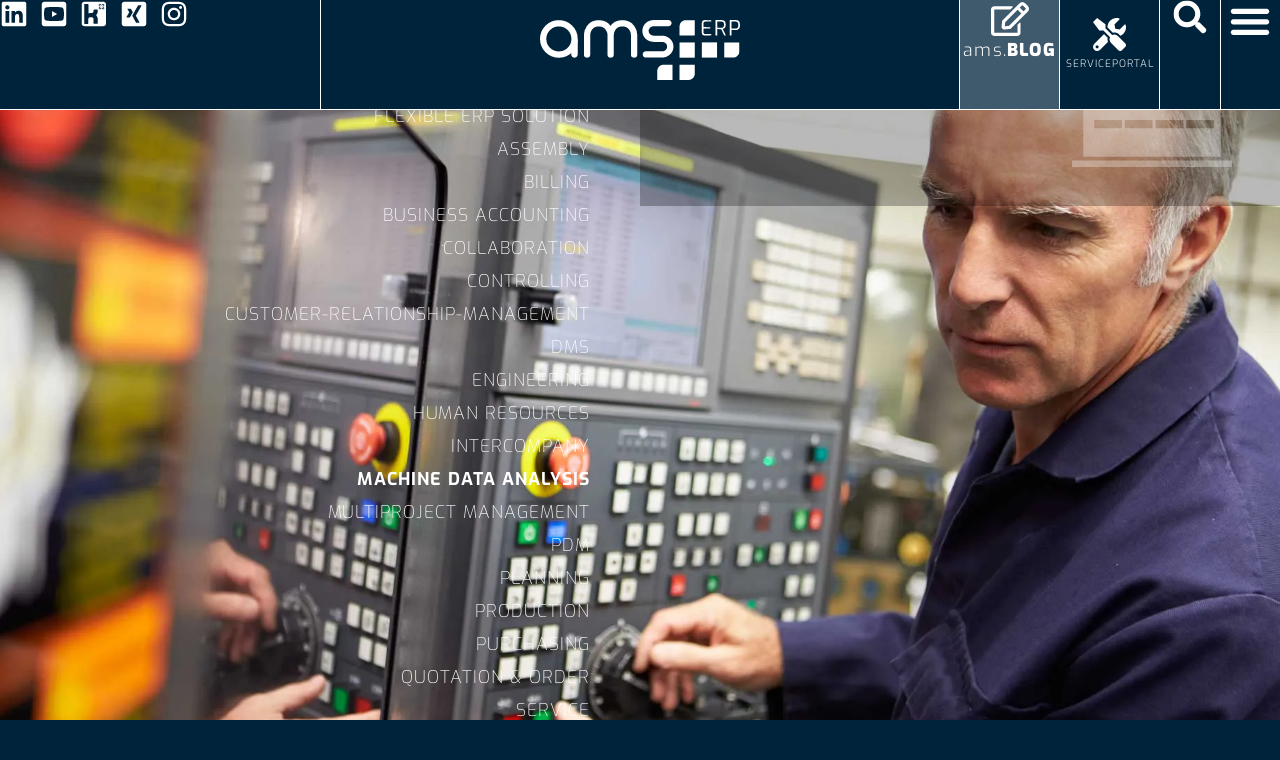

--- FILE ---
content_type: application/javascript
request_url: https://www.ams-erp.com/wp-content/plugins/phastpress/phast.php/c2VydmljZT1zY3JpcHRzJnNyYz1odHRwcyUzQSUyRiUyRnd3dy5hbXMtZXJwLmNvbSUyRndwLWNvbnRlbnQlMkY3ODFjNDkxMTlmYWUwYTI5MWY5YzZmNDgxODc2ZWI0ZiUyRmRpc3QlMkYxMjg0MjgyOTM5LmpzJTNGdmVyJTNENmE4NWYxZTcxMmNlN2RkMSZjYWNoZU1hcmtlcj0yNDU2MTk.q.js
body_size: 8715
content:
"use strict";(self.webpackChunkrealCookieBanner_=self.webpackChunkrealCookieBanner_||[]).push([[874],{3912:(e,t,n)=>{n.d(t,{U:()=>o});const o=e=>{let{width:t,color:o,tooltipText:i,framed:r,renderInContainer:s,tooltipAlways:l,onClick:c,thickness:a=1}=e;const{closeIcon:{framed:d,closeIcon:u,notPortalIcon:h,portalIcon:p,portalPlaceholder:g}}=(0,n(7899).o)().extend(...n(7805).h),f=(0,n(480).li)(),m=(0,n(8552).y)(f,{observe:!!s}),b=u({color:o,width:t,thickness:a,...(null==m?void 0:m.y)>0?{rectX:m.x,rectY:m.y}:{}}),y=(0,n(9953).Y)(n(222).m,{"aria-hidden":!0,title:i,onClick:c,position:s?(null==m?void 0:m.y)>50?"top-left":"left":"top-left",always:l,className:`${s?p:h} ${r?d:""}`,style:b,children:(0,n(9953).FD)("span",{"aria-hidden":!0,children:[(0,n(9953).Y)("span",{}),(0,n(9953).Y)("span",{})]})});return s?(0,n(9953).FD)(n(480).FK,{children:[(0,n(9953).Y)("div",{className:g,style:b,ref:f}),(null==m?void 0:m.y)>0&&(0,n(9953).Y)(n(7337).Z,{renderInContainer:s,children:y})]}):y}},222:(e,t,n)=>{n.d(t,{m:()=>l});var o=n(9953),i=n(480),r=n(8042);const s=e=>{let{title:t,position:o,color:i,size:s,always:l,rounded:c,noAnimate:a,bounce:d,className:u}=e;return Promise.all([n.e(261),n.e(384),n.e(436),n.e(4)]).then(n.t.bind(n,7386,17)).then((e=>{let{default:t}=e;return(0,r.fX)(t,{id:"hint-css",overwrite:!1})})),{"aria-label":t,className:`hint--${o} hint--${s} ${i?`hint--${i}`:""} ${l?"hint--always":""} ${c?"hint--rounded":""} ${a?"hint--no-animate":""} ${d?"hint--bounce":""} ${u||""}`}},l=(0,i.Rf)(((e,t)=>{let{children:n,title:i,position:r,color:l,size:c,always:a,rounded:d,noAnimate:u,bounce:h,className:p,...g}=e;return(0,o.Y)("div",{ref:t,...g,...s({title:i,always:a,position:r,color:l,size:c,rounded:d,noAnimate:u,bounce:h,className:p}),children:n})}))},6413:(e,t,n)=>{n.d(t,{D:()=>h});var o=n(9953),i=n(480),r=n(7711),s=n(7805),l=n(7899);const c=e=>{let{children:t,...n}=e;const{FooterLink:i}=(0,l.o)().extend(...s.h);return(0,o.Y)(i,{...n,children:t})};var a=n(222);const d=e=>{let{poweredLink:t,affiliate:n}=e;return(0,o.FD)(c,{href:n?n.link:t.href,target:t.target,children:[(0,o.Y)("span",{dangerouslySetInnerHTML:{__html:t.innerHTML}}),n&&(0,o.FD)(a.m,{title:n.description,position:"top-left",children:[" ",n.labelBehind]})]},"powered-by")};var u=n(9003);function h(e){let{onClose:t,putPoweredByLinkInRow:n,row1:s,row1End:l}=void 0===e?{}:e;const{i18n:{close:a},footerDesign:{poweredByLink:h},poweredLink:p,links:g=[],affiliate:f}=(0,u.b)(),m={target:"_blank",rel:"noopener"},b=[[t&&(0,o.Y)(c,{href:"#",onClick:t,"interaction-player-skip":"1",children:(0,o.Y)("strong",{children:a})},"close"),...s||[],...g.map(((e,t)=>{let{label:n,url:i,isTargetBlank:r}=e;return!!n&&!!i&&(0,o.Y)(c,{href:i,...void 0===r||r?m:{},children:n},`${t.toString()}-links`)})),...l||[]].filter(Boolean),[]];p&&h&&b[n||0].push((0,o.Y)(d,{poweredLink:p,affiliate:f},"poweredBy"));const y=(0,i.hb)((e=>(0,r.i)(e.map((e=>e.length?(0,o.Y)(i.FK,{children:(0,r.i)(e,(0,o.Y)("span",{"aria-hidden":!0,children:" • "}))},e[0].key):null)),(0,o.Y)("br",{"aria-hidden":!0}))),[]);return{rows:b,render:y}}},7116:(e,t,n)=>{function o(){return{updateGcmConsentTypeChecked:(e,t,n)=>{let{gcmConsent:o}=e;{const e=o.indexOf(t);n&&-1===e?o.push(t):!n&&e>-1&&o.splice(e,1)}}}}n.d(t,{u:()=>o})},105:(e,t,n)=>{n.d(t,{N:()=>m});var o=n(480),i=n(5263),r=n(5563),s=n(5939),l=n(1685),c=n.n(l),a=n(8042),d=n(5680);let u;function h(e,t,n){void 0===t&&(t=""),clearTimeout(u),u=setTimeout((()=>{const o=t.replace(/\.rcb-([A-Za-z0-9_-]+)/g,((t,n)=>{var o;return`:is(.${(null==(o=e[`rcb-${n}`])?void 0:o.join(",."))||t.substring(1)})`}));(0,a.fX)(o,`custom-css-${n}`,!0)}),0)}const p=function(e,t,n){for(var o=arguments.length,i=new Array(o>3?o-3:0),r=3;r<o;r++)i[r-3]=arguments[r];let[s,l,{mainElement:c,id:a}]=i;if(s.length){const o=`rcb-${s[0]}`;t?s[0]=o:s.splice(0,1),c[o]=c[o]||[],c[o].push(l),h(c,n,e)}},g=(e,t,n)=>{const i=(0,o.Kr)((()=>(0,a.TI)(e,t)),[]),{updater:r}=i;if(n&&r)for(const e in r){const t=(0,o.li)(!0);(0,o.vJ)((()=>{var o;t.current?t.current=!1:null==(o=r[e])||o.call(r,n[e])}),[n[e]])}return(0,o.vJ)((()=>(i.toggle(!0),()=>!(null==t?void 0:t.reuse)&&i.toggle(!1))),[]),i};var f=n(9003);function m(){var e;const t=(0,f.b)(),{customCss:{css:n,antiAdBlocker:l}}=t,a=null==(e=window.wp)?void 0:e.customize,u=g((e=>function(e,t){let{rule:n,computed:o,variable:l,vars:a,meta:u,className:h,plugin:p}=t;p("modifyRule",(e=>{const{pseudos:t,forceSelector:n}=e,o=":focus-visible",i=".wheir-focus-visible";"string"==typeof n&&(null==n?void 0:n.indexOf(o))>-1&&(e.forceSelector+=`,${n.replace(new RegExp(o,"g"),i)}`);for(const e in t)e.indexOf(o)>-1&&(t[e.replace(new RegExp(o,"g"),i)]=t[e])}));const{pageRequestUuid4:g}=e,f=l(e.isTcf),m=h();n({background:"none",padding:"0px",margin:"0px",border:"none",maxWidth:"initial",maxHeight:"initial",position:"fixed",outline:"none !important",pseudos:{"::backdrop":{all:"unset"}},forceSelector:`.${m}`});const b=h();n({position:"absolute",clip:"rect(1px, 1px, 1px, 1px)",padding:"0px",border:"0px",height:"1px",width:"1px",overflow:"hidden",display:"block",forceSelector:`.${b}`});const y={outline:{outline:"black auto 1px !important",outlineOffset:"3px !important"},text:{textDecoration:"underline dashed !important",textUnderlineOffset:"3px !important"}};n({...y.outline,forceSelector:`.${u.id} :focus-visible, .${u.id}:focus-visible, .${u.id} *:has(+ .${b}:focus-visible)`});const v=h(),x=h(),[w,$]=a(e.mobile,{maxHeight:i.dD,alignment:(0,i.$S)(e.mobile.alignment,["bottom","center","top"])}),[S,k]=(0,r.q)(`(max-width: ${d.X}px)`),{isMobile:D,isMobileWidth:C,update:A}=o([w.enabled],(e=>{let[t]=e;const{body:{classList:n}}=document,o=document.getElementById(g),{innerWidth:i}=window,r=((null==o?void 0:o.clientWidth)||i)<=d.X||S.matches,s=t&&r;return s?n.add(v):n.remove(v),{isMobile:s,isMobileWidth:r}}),"mobile","raf");k(A),n({forceSelector:`.${v} .${x}`,display:"none"});const[{x:T,y:E}]=a({x:`calc(${w.scalePercent()} / 100)`,y:`calc((${w.scalePercent()} + ${w.scalePercentVertical()}) / 100)`}),F=e=>t=>{const n=(0,i.g$)(t),o=(t,n)=>`calc(${t}*${e.indexOf(n)>-1?E():T()})`,r={l:n,m:n.map(o)};for(let e=0;e<n.length;e++){const t=n[e];r[`l${e}`]=t,r[`m${e}`]=o(t,e)}return r},P=F([0,2]),z=F([]),B=e=>{const t=(0,i.dD)(e);return{l:t,m:`calc(${t}*${T()})`}},[I,M]=a(e.decision,{acceptAll:(0,i.$S)(e.decision.acceptAll,["button","link","hide"]),acceptEssentials:(0,i.$S)(e.decision.acceptAll,["button","link","hide"]),acceptIndividual:(0,i.$S)(e.decision.acceptAll,["button","link","hide"])}),[R,O]=a(e.layout,{maxHeight:i.dD,dialogPosition:(0,i.$S)(e.layout.dialogPosition,["middleCenter"]),bannerPosition:(0,i.$S)(e.layout.bannerPosition,["top","bottom"]),borderRadius:i.dD,dialogMargin:i.g$,dialogBorderRadius:i.dD,dialogMaxWidth:i.dD,overlayBg:s.E,overlayBlur:i.dD,bannerMaxWidth:i.dD}),[L,N]=a(e.sticky,{alignment:(0,i.$S)(e.sticky.alignment,["left","center","right"]),bubbleBorderRadius:(0,i.tD)("%"),bubblePadding:B,bubbleMargin:z,bubbleBorderWidth:i.dD,iconSize:B,boxShadowBlurRadius:i.dD,boxShadowOffsetX:i.dD,boxShadowOffsetY:i.dD,boxShadowSpreadRadius:i.dD,boxShadowColor:i.Kn,boxShadowColorAlpha:(0,i.tD)("%"),menuBorderRadius:i.dD,menuFontSize:B,menuItemSpacing:B,menuItemPadding:z}),[W,j]=a({accordionMargin:[0,0,0,0],accordionPadding:[0,0,0,0],accordionArrowType:"none",accordionArrowColor:"white",accordionBg:"white",accordionActiveBg:"white",accordionHoverBg:"white",accordionBorderWidth:0,accordionBorderColor:"white",accordionTitleFontSize:0,accordionTitleFontColor:"white",accordionTitleFontWeight:"white",accordionDescriptionMargin:[0,0,0,0],accordionDescriptionFontSize:0,accordionDescriptionFontColor:"white",accordionDescriptionFontWeight:"white",...e.bodyDesign},{padding:P,descriptionFontSize:B,teachingsFontSize:B,teachingsSeparatorWidth:i.dD,teachingsSeparatorHeight:i.dD,dottedGroupsFontSize:B,acceptAllFontSize:B,acceptAllPadding:P,acceptAllBorderWidth:B,acceptAllTextAlign:(0,i.$S)(e.bodyDesign.acceptAllTextAlign,["center","right"]),acceptEssentialsFontSize:B,acceptEssentialsPadding:P,acceptEssentialsBorderWidth:B,acceptEssentialsTextAlign:(0,i.$S)(e.bodyDesign.acceptEssentialsTextAlign,["center","right"]),acceptIndividualFontSize:B,acceptIndividualPadding:P,acceptIndividualBorderWidth:B,acceptIndividualTextAlign:(0,i.$S)(e.bodyDesign.acceptIndividualTextAlign,["center","right"]),accordionMargin:P,accordionTitleFontSize:B,accordionBorderWidth:B,accordionPadding:P,accordionDescriptionFontSize:B,accordionDescriptionMargin:P}),[Y,H]=a(e.saveButton,{type:(0,i.$S)(e.saveButton.type,["button","link"]),fontSize:B,padding:P,borderWidth:B,textAlign:(0,i.$S)(e.saveButton.textAlign,["center","right"])}),[X,K]=a(e.design,{fontColor:i.Kn,fontSize:B,borderWidth:B,textAlign:(0,i.$S)(e.design.textAlign,["center","right"]),boxShadowBlurRadius:i.dD,boxShadowOffsetX:i.dD,boxShadowOffsetY:i.dD,boxShadowSpreadRadius:i.dD,boxShadowColor:i.Kn,boxShadowColorAlpha:(0,i.tD)("%")}),[_,J]=a(e.headerDesign,{fontSize:B,borderWidth:B,padding:P,textAlign:(0,i.$S)(e.headerDesign.textAlign,["center","right"]),logoPosition:(0,i.$S)(e.headerDesign.logoPosition,["left","right"]),logo:(0,i.a$)(!1),logoMargin:P}),[V,U]=a(e.footerDesign,{borderWidth:B,padding:P,fontSize:B}),[q,G]=a(e.texts,{...(0,i.gJ)(e.texts,i.xj),headline:(0,i.a$)()}),[Z,Q]=a(e.individualLayout,{dialogMaxWidth:i.dD,bannerMaxWidth:i.dD}),[ee,te]=a(e.group,{headlineFontSize:B,descriptionFontSize:B,groupPadding:P,groupBorderRadius:i.dD,groupBorderWidth:B,groupSpacing:B,checkboxBorderWidth:B}),ne=document.getElementById(g);return ne&&c().mutate((()=>{ne.className=u.id})),{customize:e,unsetDialogStyles:m,a11yFocusStyle:y,scaleHorizontal:T,scaleVertical:E,isTcf:f,computedMobileUpdate:A,boolLargeOrMobile:(e,t,n)=>t(D,e("number"==typeof n?`m${n}`:"m"),e("number"==typeof n?`l${n}`:"l")),isMobile:D,isMobileWidth:C,isMobileClass:v,hideOnMobileClass:x,screenReaderOnlyClass:b,updater:{decision:M,layout:O,design:K,bodyDesign:j,headerDesign:J,footerDesign:U,texts:G,mobile:$,sticky:N,individualLayout:Q,group:te,saveButton:H},decision:I,layout:R,design:X,bodyDesign:W,headerDesign:_,footerDesign:V,individualLayout:Z,group:ee,saveButton:Y,texts:q,mobile:w,sticky:L}}(t,e)),{reuse:"react-cookie-banner",createElement:o.n,forwardRef:o.Rf,filterClassName:function(){for(var e=arguments.length,t=new Array(e),o=0;o<e;o++)t[o]=arguments[o];p(u.className,"n"===l||a,n,...t)}},t),m=(0,o.Kr)((()=>Symbol(u.functions.className())),[]);return u.specify(m.description),u.specify(`${m.description}-o`),(0,o.vJ)((()=>{const{element:e,className:t}=u;h(e,n,t)}),[n]),{...u,reactRootSymbol:m}}},7805:(e,t,n)=>{n.d(t,{h:()=>o});const o=[Symbol("extendCommonContentStylesheet"),(e,t)=>{let{className:o,rule:i,boolIf:r,control:s,jsx:l}=e,{boolLargeOrMobile:c,design:a,headerDesign:d,footerDesign:u}=t;const h=o(),[p,[g,f,m,b]]=s({color:"#000000",width:10,thickness:1,rectX:0,rectY:0},{width:n(5263).dD,thickness:n(5263).dD,rectX:n(5263).dD,rectY:n(5263).dD},(e=>{let{color:t,width:n,thickness:r,rectX:s,rectY:l}=e;const c=o(),[a,d]=i({display:"block"}),[u,h]=i({position:"fixed !important",zIndex:99,top:l(),left:s()}),[p,g]=i({display:"block"});return i({forceSelector:`${a},${p}`,position:"absolute",top:"50%",right:"0px",display:"block",pointerEvents:"none",marginTop:`calc(${n()} / 2 * -1)`}),i({forceSelector:`${p},${u}`,cursor:"pointer",pointerEvents:"all",pseudos:{[`.${c}`]:{outline:"rgb(255, 94, 94) solid 5px"},":after":{width:"auto !important"},">span>span":{position:"absolute",top:"50%",left:"50%",transform:"rotate(45deg) translate(-50%, -50%)",transformOrigin:"top left",transition:"all 420ms",opacity:"0.5",pointerEvents:"none",backgroundColor:t(),width:r(),height:n()},">span>span:nth-child(1)":{transform:"rotate(-45deg) translate(-50%, -50%)"},":hover>span>span":{opacity:1,width:`calc(${r()} + 1px)`}}}),i({forceSelector:`${p},${u},${a}`,width:n(),aspectRatio:"1/1"}),[c,d,h,g]})),[y]=l("div",{classNames:"headline",all:"unset",color:d.fontColor(),lineHeight:1.8,fontSize:c(d.fontSize,r),fontFamily:r(d.fontInheritFamily,"inherit",d.fontFamily()),fontWeight:d.fontWeight(),pseudos:{[`.${h}`]:{paddingRight:"20px"}}},{role:"heading","aria-level":"2"}),v=a.linkTextDecoration(),[x]=l("a",{classNames:"footer-link",textDecoration:v,fontSize:c(u.fontSize,r),color:u.fontColor(),fontFamily:r(u.fontInheritFamily,"inherit",u.fontFamily()),padding:"0 5px",pseudos:{":hover":{color:u.hoverFontColor(),textDecoration:"none"}}}),w=c(u.fontSize,r),[$]=l("span",{padding:"0 5px",position:"relative",cursor:"pointer",display:"inline-block",pseudos:{">select":{all:"unset",background:"transparent",border:0,fontSize:w,color:u.fontColor(),fontFamily:r(u.fontInheritFamily,"inherit",u.fontFamily()),textDecoration:"underline",paddingRight:"15px"},'[data-flag="true"]>select':{paddingLeft:"23px"}," option":{background:a.bg()},"::after":{position:"absolute",content:"''",border:`solid ${u.fontColor()}`,borderWidth:"0 2px 2px 0",display:"inline-block",padding:"2px",transform:"rotate(45deg) translate(-50%, -50%)",right:"8px",top:"50%",pointerEvents:"none"}," span":{position:"absolute",left:"6px",top:"0px",bottom:"0px",width:"17px",backgroundRepeat:"no-repeat",backgroundPosition:"center center",backgroundSize:"contain",pointerEvents:"none"}}});return{hasCloseIcon:h,closeIcon:{framed:g,closeIcon:p,portalPlaceholder:f,portalIcon:m,notPortalIcon:b},HeaderTitle:y,FooterLink:x,FooterLanguageSwitcherSelect:$}}]},5680:(e,t,n)=>{n.d(t,{X:()=>o});const o=700},9485:(e,t,n)=>{n.d(t,{v:()=>a});const o=3,i=5,r="<äßæ>";class s{constructor(){this.items=[],this.selectors=[]}createReplay(){this.garbageCollect();const{items:e}=this,t=[];for(let n=0;n<e.length;n++){const[o,,...i]=e[n];t.push([o,...i])}const n=function(e){if(!e[0]||1==e.length)return e[0]||"";let t=0;for(;e[0][t]&&e.every((n=>n[t]===e[0][t]));)t++;return e[0].substr(0,t)}(this.selectors),o={v:1,selectorsPrefix:n,selectors:this.selectors.map((e=>e.substr(n.length))),items:t.map((e=>e.map((e=>"number"==typeof e?e:`${r}${JSON.stringify(e)}${r}`)).join(","))).join(" ")};return this.items=[],this.selectors=[],o}addCustom(e,t){this.items.push([10,(new Date).getTime(),this.calculateMillisecondsToPrevious(),e,t])}toggle(e){this.items.push([e?1:9,(new Date).getTime(),this.calculateMillisecondsToPrevious()])}addClick(e){const t=this.calculateMillisecondsToPrevious((e=>{let[t]=e;return[o,i].indexOf(t)>-1&&2}),(()=>{}));t>-1&&this.items.push([o,(new Date).getTime(),t,this.ensureSelector(e)]),this.garbageCollect()}addFocusIn(e){this.items.push([i,(new Date).getTime(),this.calculateMillisecondsToPrevious(),this.ensureSelector(e)]),this.garbageCollect()}addScroll(e,t){const n=this.ensureSelector(e),o=this.calculateMillisecondsToPrevious(((e,o)=>{let[i,,,r,s]=e;if(2!==i||r!==n)return!1;if(!o)return 50;const[l,,,c,a]=o;return 2===l&&r===c&&(t>s==s>a&&50)}),(e=>e[4]=t));o>-1&&this.items.push([2,(new Date).getTime(),o,n,t]),this.garbageCollect()}addResize(e,t){const n=this.calculateMillisecondsToPrevious((n=>{let[o,,,i,r]=n;return 4===o&&(i===e&&r===t||400)}),(n=>{n[3]=e,n[4]=t}));n>-1&&this.items.push([4,(new Date).getTime(),n,e,t]),this.garbageCollect()}ensureSelector(e){const{selectors:t}=this,n=t.indexOf(e);return-1===n?t.push(e)-1:n}calculateMillisecondsToPrevious(e,t){const{items:n}=this;if(0===n.length)return 0;const o=n[n.length-1],i=n[n.length-2],[,r]=o,s=(new Date).getTime()-r,l=null==e?void 0:e(o,i);return l&&("number"!=typeof l||s<l)?(o[1]+=s,t(o),-1):s}garbageCollect(){const{items:e}=this;for(let t=0;t<e.length;t++)t<e.length-2&&(e[t][1]=0)}}const l="interaction-player-uqid",c=(e,t)=>{if(void 0===t&&(t=document.body),e===t||!(null==e?void 0:e.parentElement))return!1;const n=[];for(;e!==t&&e;){const o=e.getAttribute(l);if(o){n.unshift(`[${l}="${o}"]`);break}let i=1,r=e;for(;r.previousElementSibling;r=r.previousElementSibling,i++);if("HTML"===e.tagName)return!1;if(n.unshift(`${e.tagName}:nth-child(${i})`),(e=e.parentElement)===t)break}return n.join(">").toLowerCase()};class a{constructor(e){this.interactionScroll=e=>{const t=e.target;if([document,document.body].indexOf(t)>-1)return;const n=c(t,this.element);n&&this.records.addScroll(n,t.scrollTop)},this.interactionClick=e=>{const t=e.target,n=c(t,this.element);n&&this.records.addClick(n)},this.interactionFocusIn=e=>{const t=e.target,n=c(t,this.element);n&&this.records.addFocusIn(n)},this.interactionResize=()=>{const{innerWidth:e,innerHeight:t}=window;this.records.addResize(e,t)},this.element=e,this.records=new s}restart(){this.records=new s,this.toggle(!0)}createReplay(){return this.toggle(!1),this.records.createReplay()}toggle(e){const{element:{addEventListener:t,removeEventListener:n},records:o}=this;o.toggle(e),e?(setTimeout((()=>this.interactionResize()),0),t("scroll",this.interactionScroll,!0),t("click",this.interactionClick,!0),t("touch",this.interactionClick,!0),t("resize",this.interactionResize,!0),t("focusin",this.interactionFocusIn,!0)):(n("scroll",this.interactionScroll,!0),n("click",this.interactionClick,!0),n("touch",this.interactionClick,!0),n("resize",this.interactionResize,!0),n("focusin",this.interactionFocusIn,!0))}getRecords(){return this.records}}},8042:(e,t,n)=>{n.d(t,{TI:()=>b,fX:()=>y,lw:()=>m});var o=n(1685),i=n.n(o),r=n(6101);const s=e=>Object.keys(e).reduce(((t,n)=>{let o=e[n];if(o="function"==typeof o?o():o,"string"==typeof o&&o.indexOf("function () {")>-1)throw new Error(`${n} contains a serialized function ("${o}").`);return t[(e=>{const[t]=e;return t.toUpperCase()===t.toLowerCase()||e.indexOf("-")>-1?e:e.replace(/[A-Z]/g,(e=>`-${e.toLowerCase()}`))})(n)]=o,t}),{}),l=(e,t)=>{let{vars:n}=t;const{id:o,specifiedIds:i}=e,{runPlugin:r}=e,l=t=>((e,t)=>(void 0===t&&(t=!1),`${e.className.substr(t?0:1)}-${e.inc++}`))(e,t),c=t=>{r("modifyRule",t);const{classNames:n,pseudos:c,forceSelector:a,...d}=t,u=Array.isArray(a)?a.join(" "):a,h=Array.isArray(n)?n:n?n.split(" "):[],p=u||l(!0);if(e.rules.set(m(o,i,p),s(d)),c){const t=p.split(",");for(const n in c){const r=n.split(","),l=t.map((e=>r.map((t=>e===t?void 0:t.startsWith("<")?`${t.substr(1)}${e}`:`${e}${t}`)))).flat().filter(Boolean).join(",");e.rules.set(m(o,i,l),s(c[n]))}}const g=[p.substr(1)];return a||(r("filterClassName",h,g[0],e),g.push(...h)),[p,a?void 0:g.join(" ")]};return{className:l,rule:c,control:(e,t,o)=>{const[i,,r]=n(e,t,!1);return[r,o(i),i,Object.keys(e)]},variant:t=>{const n=l(!0);return[c(t.reduce(((e,t)=>{let[n,o]=t;return e[` ${n(!1)}`]=o,e}),{forceSelector:`${e.className}${n}`}))[0],n.substr(1)]}}};var c=n(6687),a=n(5263),d=n(8499);const u=e=>{const t=new Uint8Array(e/2);return window.crypto.getRandomValues(t),`a${Array.from(t,(e=>`0${e.toString(16)}`.slice(-2))).join("")}`};function h(e,t){void 0===t&&(t=1);const n=" ".repeat(4*t);return[...e.keys()].map((o=>{const i=e.get(o);return`${o} {\n${Object.keys(i).map((e=>{const o=i[e];if("object"==typeof o){const i=new Map;return i.set(e,o),`${n}${h(i,t+1)}\n`}return`${n}${e}:${" ".repeat(1)}${o};\n`})).join("")}${t>1?" ".repeat(4*(t-1)):""}}`})).join("\n")}const p={};function g(e){const{className:t,element:n,extend:o,functions:i,meta:r,toggle:s,specify:l,...c}=e;return c}const f=/,(?![^(]*\))/;function m(e,t,n){const o=-1===n.indexOf(",")?[n]:n.split(f),i=[];for(const n of o)if(i.push(n),n.startsWith(`.${e}`))for(const e of t)i.push(`#${e} ${n}`);return i.join(",")}const b=(e,t,n)=>{void 0===t&&(t={});let{element:o,id:s,inc:f,varsVal:y,extended:v,specifiedIds:x,plugins:w,toggle:$,specify:S,detached:k}=void 0===n?{}:n;const{reuse:D}=t;if(D&&!s&&p[D])return p[D];const C=v||{},A=x||[],T=s?`${s}-ext-${Object.getOwnPropertySymbols(C).length}`:u(4),E=document.createElement("style");E.setAttribute("skip-rucss","true");const F={inc:f||1,id:T,varsVal:y||new Map,settings:t,plugins:w||{filterClassName:[t.filterClassName].filter(Boolean),modifyRule:[t.modifyRule].filter(Boolean)},runPlugin:function(e){for(var t=arguments.length,n=new Array(t>1?t-1:0),o=1;o<t;o++)n[o-1]=arguments[o];for(const t of F.plugins[e])t(...n)},className:`.${T}`,rules:new Map,isExtension:!!s,element:E,mainElement:o||E,specifiedIds:A,extended:C},P=$||(e=>i().mutate((()=>{const{element:t}=F,[n]=document.getElementsByTagName("head"),o=[t,...Object.getOwnPropertySymbols(C).map((e=>C[e].element))];for(const t of o)document.dispatchEvent(new CustomEvent(d.kt,{detail:{stylesheet:F,active:e}})),e?n.appendChild(t):n.removeChild(t)}))),z=S||(e=>{A.indexOf(e)>-1||(A.push(e),i().mutate((()=>{const t=new RegExp(`^[ ]*(\\.${T}.*) {`,"gm"),n=(t,n)=>`${m(T,[e],n)} {`;for(const e of[F.mainElement,...Object.getOwnPropertySymbols(C).map((e=>C[e].element))]){const{textContent:o}=e;e.textContent=o.replace(t,n)}})))}),B=(0,a.yq)(F,k),I=l(F,B),M=(0,r.G)(F,B),R=((e,t)=>(n,o)=>{const i=new Map,{rule:r}=l({...e,rules:i},t);for(const e in o)r({forceSelector:e,...o[e]});e.rules.set(n,Object.fromEntries(i))})(F,B),O=(0,c.s)(F,B),L=((e,t)=>{let{settings:{createElement:n,forwardRef:o}}=e,{rule:i}=t;const r=(e,t,r)=>{if(!n)throw new Error("No createElement function passed.");let s,l;if(Array.isArray(t))[s,l]=t;else{const[e,n]=i(t);s=e,l=n}const c="function"==typeof o,a=(t,o)=>{let{children:i,className:s,...a}=t;const d=[l,s].filter(Boolean),{modifyProps:u,...h}=r||{},p={className:d.join(" "),...c?{ref:o}:{},...h,...a};return null==u||u(p),n(e,p,i)},d=c?o(a):a;return d.ruleSelector=s,d.ruleClass=l,[d,s,l]};return{jsx:r,jsxControl:(e,t,n)=>{let[o,i,,s]=t;const{modifyProps:l,...c}=n||{},[a]=r(e,[void 0,i],{...c,modifyProps:e=>{e.style={...o(e),...e.style||{}};const t={};for(const n of s)t[n]=e[n],delete e[n];null==l||l(e,t)}});return a}}})(F,I),N={...I,...B,...O,...L,nestedQuery:R,computed:M,plugin:(e,t)=>{F.plugins[e].push(t)}},W=e({meta:F,...N});i().mutate((()=>{E.textContent=h(F.rules);for(const e of[E,document])e.dispatchEvent(new CustomEvent(d.Iy,{detail:{stylesheet:F}}))}));const j=F.inc,Y=function(e,n,o,i){void 0===i&&(i=[]);const{extended:r,mainElement:s}=F,l=Object.assign({_chain:i},W,...i.map((e=>g(r[e]))));if(!r[e]){r[e]=b((e=>n(e,l)),t,{toggle:P,detached:o||!1,...F,inc:o?j:F.inc});const i=Object.keys(l);for(const t of Object.keys(g(r[e])))i.indexOf(t)>-1&&console.warn(`"${t}" detected in multiple stylesheets. This will lead to side effects.`);s.isConnected&&P(!0)}return-1===i.indexOf(e)&&i.push(e),{...l,...r[e],extend:(e,t,n)=>Y(e,t,n,i)}},H={...W,meta:F,element:F.element,className:F.id,specify:z,toggle:P,extend:Y,functions:N};return D&&!s&&(p[D]=H),H},y=(e,t,n)=>{void 0===n&&(n=!1);const{id:o,overwrite:r=!0}="string"==typeof t?{id:t}:t||{},s=`pure-css-stylesheet-${o||u(5)}`;let l=document.getElementById(s);if(l){if(!r)return l.remove}else l=document.createElement("style"),l.setAttribute("skip-rucss","true"),l.style.type="text/css",l.id=s,i().mutate((()=>{document.getElementsByTagName(n?"body":"head")[0].appendChild(l)}));return l.innerHTML=e,l.remove}},5563:(e,t,n)=>{function o(e){const t=window.matchMedia(e);return[t,e=>{try{t.addEventListener("change",e)}catch(n){try{t.addListener(e)}catch(e){}}},e=>{try{t.removeEventListener("change",e)}catch(n){try{t.removeListener(e)}catch(e){}}}]}n.d(t,{q:()=>o})},2588:(e,t,n)=>{n.d(t,{A:()=>o});const o=e=>{let{isPro:t,isLicensed:o,isDevLicense:i,i18n:{noLicense:r,devLicense:s,devLicenseLearnMore:l,devLicenseLink:c}}=e;if(!t)return null;const a={fontSize:13,color:"#c95252",fontWeight:"bold",order:9};let d="";return i?d=s:o||(d=r),d?(0,n(9953).FD)("div",{style:a,children:[d,i&&(0,n(9953).FD)(n(480).FK,{children:[" (",(0,n(9953).Y)("a",{href:c,rel:"noreferrer",target:"_blank",style:a,children:l}),")"]})]}):null}},5830:(e,t,n)=>{n.d(t,{x:()=>o});const o=async e=>{let{consent:t,gcmConsent:o,markAsDoNotTrack:i=!1,buttonClicked:r,blocker:s=0,blockerThumbnail:l,tcfString:c,recorderJsonString:a,uiView:d}=e;const{clientWidth:u,clientHeight:h}=document.documentElement;let p;c&&(p=c(),await(0,n(5276).P)()),await(0,n(6513).C)().persistConsent({decision:t,gcmConsent:o,markAsDoNotTrack:i,buttonClicked:r,viewPortWidth:u,viewPortHeight:h,blocker:s,blockerThumbnail:l,tcfString:p,recorderJsonString:a,uiView:d})}}}]);

--- FILE ---
content_type: image/svg+xml
request_url: https://www.ams-erp.com/wp-content/uploads/2024/06/ams_RZ_Logo_2023_w.svg
body_size: 2542
content:
<svg xmlns="http://www.w3.org/2000/svg" xmlns:xlink="http://www.w3.org/1999/xlink" id="Ebene_1" data-name="Ebene 1" viewBox="0 0 110.205 33.008"><defs><clipPath id="clippath"><rect width="110.205" height="33.008" style="fill: none;"></rect></clipPath><clipPath id="clippath-1"><rect width="110.205" height="33.008" style="fill: none;"></rect></clipPath></defs><g style="clip-path: url(#clippath);"><path d="m72.9992,24.6281v8.38h-8.38v-4.944c0-1.898,1.538-3.436,3.436-3.436h4.944Z" style="fill: #fff;"></path><path d="m85.2787.0691v8.38h-8.38V3.5051c0-1.898,1.538-3.436,3.436-3.436h4.944Z" style="fill: #fff;"></path></g><rect x="76.899" y="12.349" width="8.38" height="8.38" style="fill: #fff;"></rect><rect x="89.178" y="12.307" width="8.38" height="8.38" style="fill: #fff;"></rect><g style="clip-path: url(#clippath-1);"><path d="m109.8377,12.3071v4.944c0,1.898-1.538,3.436-3.436,3.436h-4.944v-8.38h8.38Z" style="fill: #fff;"></path><path d="m85.2787,24.6281v4.944c0,1.898-1.538,3.436-3.436,3.436h-4.944v-8.38h8.38Z" style="fill: #fff;"></path><path d="m105.5466,4.6944V.8524h2.369c.913,0,1.369.629,1.369,1.886,0,1.304-.483,1.956-1.449,1.956h-2.289Zm-.921,3.796h.921v-3.094c.337.023.766.048,1.288.074.521.027.893.041,1.116.041.621,0,1.152-.2,1.593-.599.441-.398.662-1.127.662-2.185,0-1.802-.737-2.703-2.209-2.703h-3.371v8.466Zm-6.932-4.21V.8524h2.278c.444,0,.793.117,1.046.351.253.234.38.673.38,1.317,0,.682-.125,1.146-.374,1.392-.249.245-.6.368-1.052.368h-2.278Zm-.92,4.21h.92v-3.509l1.53.035.633.012,1.645,3.462h.931l-1.737-3.589c.46-.092.844-.307,1.151-.644.306-.338.46-.917.46-1.737,0-.959-.202-1.614-.604-1.967-.403-.353-.934-.529-1.593-.529h-3.336v8.466Zm-5.886.046c.867,0,2.028-.038,3.485-.115v-.736h-3.266c-.315,0-.564-.069-.748-.207-.184-.138-.276-.403-.276-.794v-1.99l3.784-.058v-.701l-3.784-.058V1.8764c0-.675.326-1.013.978-1.013h3.312V.1274l-.678-.023c-.683-.03-1.638-.057-2.865-.08-.467,0-.862.134-1.184.402-.322.269-.483.702-.483,1.3v5.165c0,.644.166,1.08.5,1.306.333.226.742.339,1.225.339" style="fill: #fff;"></path><path d="m70.7406-.0003c.973,0,1.741.672,1.741,1.741,0,.699-.644,1.673-1.672,1.673h-8.171c-1.645,0-2.797,1.316-2.797,2.522,0,1.618,1.467,2.66,2.797,2.66,1.439,0,4.127.01,4.483,0,3.153-.096,6.429,2.412,6.429,6.059,0,3.318-2.92,6.005-6.155,6.005h-9.199c-.576,0-1.618-.48-1.618-1.728,0-1.316,1.221-1.672,1.618-1.672h9.007c.919,0,2.838-.658,2.838-2.605,0-1.549-1.303-2.605-2.728-2.605h-4.332c-4.003,0-6.594-2.7-6.594-6.114C56.3876,2.7137,59.0876-.0003,62.6386-.0003h8.102Z" style="fill: #fff;"></path><ellipse cx="10.3927" cy="10.4025" rx="8.659" ry="8.624" style="fill: none; stroke: #fff; stroke-width: 3.468px;"></ellipse><path d="m18.9891,10.9348c-.981,0-1.776.795-1.776,1.776v6.247c0,.981.795,1.776,1.776,1.776s1.776-.795,1.776-1.776v-8.023h-1.776Z" style="fill: #fff;"></path><path d="m25.9559,18.9912v-10.874c0-1.288.979-6.338,6.407-6.338,5.669,0,6.562,5.376,6.562,6.149v11.063-10.822c0-.911.67-6.39,6.425-6.39,4.982,0,6.51,4.191,6.51,6.424v10.788" style="fill: none; stroke: #fff; stroke-linecap: round; stroke-linejoin: round; stroke-width: 3.468px;"></path></g></svg>

--- FILE ---
content_type: image/svg+xml
request_url: https://www.ams-erp.com/wp-content/uploads/2022/10/ams_maschinendatenanalyse.svg
body_size: 1171
content:
<?xml version="1.0" encoding="utf-8"?>
<!-- Generator: Adobe Illustrator 26.5.0, SVG Export Plug-In . SVG Version: 6.00 Build 0)  -->
<svg version="1.1" id="a" xmlns="http://www.w3.org/2000/svg" xmlns:xlink="http://www.w3.org/1999/xlink" x="0px" y="0px"
	 viewBox="0 0 542 491" style="enable-background:new 0 0 542 491;" xml:space="preserve">
<style type="text/css">
	.st0{opacity:0.3;fill:#FFFFFF;}
</style>
<path class="st0" d="M504.1,456.2V293.4l-128.4-77.1v60.2l-100.3-60.2v56.4l-93.9-56.4v72.3H38.3v40.5c0,1.1-0.4,2.2-0.4,3.5v123.6
	L504.1,456.2L504.1,456.2z M0,469.3h542V491H0V469.3z M326.5,94.7c-8.1-18-19.2-34.1-33.2-48.2c-14.1-14.1-30.1-25.1-48-33
	S208.5,1.1,188.7,0h-0.2c-2,0-3.7,0.7-5.1,2.1c-1.4,1.4-2.1,3.1-2.1,5.2v16.1c0,1.8,0.7,3.4,2,4.9s3,2.2,4.8,2.2
	C204,31.6,219.3,35.4,234,42s27.3,15.3,38,26.1c10.6,10.8,19.3,23.4,26.1,38c6.7,14.5,10.5,29.9,11.3,46.1c0,1.8,0.7,3.3,2.2,4.6
	c1.5,1.4,3.2,2,5,2h16.2c2.2,0,3.9-0.7,5.4-2.2c1.4-1.5,2.1-3.2,1.9-5.3c-0.9-19.7-5.5-38.5-13.5-56.6 M273.3,116.5
	c-5.1-11-11.9-20.8-20.5-29.3s-18.3-15.3-29.2-20.4s-22.4-8.1-34.3-9.1h-0.6c-2,0-3.6,0.7-4.9,2c-1.6,1.3-2.4,3.1-2.4,5.3v15.1
	c0,1.9,0.6,3.5,1.8,4.9c1.2,1.3,2.8,2.1,4.6,2.2c17.2,1.6,32,8.6,44.2,20.8c12.2,12.3,19.2,27,20.8,44.2c0.1,1.9,0.9,3.4,2.2,4.6
	c1.3,1.2,3,1.8,4.9,1.8H275c2.2,0,3.9-0.8,5.4-2.3c1.4-1.5,2.1-3.3,1.9-5.4c-1-12-4-23.5-9.1-34.5 M218.3,121.7
	c-4.2-4.2-9.3-6.3-15.4-6.3s-11.2,2.1-15.4,6.3c-4.2,4.2-6.3,9.3-6.3,15.4s2.1,11.2,6.3,15.4s9.3,6.3,15.4,6.3s11.2-2.1,15.4-6.3
	s6.3-9.3,6.3-15.4S222.5,125.9,218.3,121.7 M87.2,0.9L76.8,275.6h75.8L142.2,0.9H87.2z M481.2,359.6h-94.5v-27.4h94.5V359.6z
	 M377.6,359.6h-94.5v-27.4h94.5V359.6z M273.1,359.6h-94.5v-27.4h94.5V359.6z M75,332.2h94.5v27.4H75V332.2L75,332.2z"/>
</svg>


--- FILE ---
content_type: application/javascript
request_url: https://www.ams-erp.com/wp-content/plugins/phastpress/phast.php/c2VydmljZT1zY3JpcHRzJnNyYz1odHRwcyUzQSUyRiUyRnd3dy5hbXMtZXJwLmNvbSUyRndwLWNvbnRlbnQlMkY3ODFjNDkxMTlmYWUwYTI5MWY5YzZmNDgxODc2ZWI0ZiUyRmRpc3QlMkYyMDQ4MzU3MjQxLmpzJTNGdmVyJTNEZjdjYTFjYzFkNjlkZjA1NSZjYWNoZU1hcmtlcj0yNDU2MTk.q.js
body_size: 6285
content:
"use strict";(self.webpackChunkrealCookieBanner_=self.webpackChunkrealCookieBanner_||[]).push([[436],{3533:(e,t,i)=>{function n(e){let{isVisible:t,animationIn:i,animationOut:n,animationInDuration:o,animationOutDuration:a,animationInDelay:r,animationOutDelay:l}=e;return t?{animation:i,duration:o,delay:r}:{animation:n,duration:a,delay:l}}i.d(t,{N:()=>o});const o=e=>{let{animateOnMount:t=!0,isVisible:o=!0,animationIn:a="fadeIn",animationOut:r="fadeOut",animationInDelay:l=0,animationOutDelay:s=0,animationInDuration:d=1e3,animationOutDuration:c=1e3,className:h="",style:p={},children:u}=e;const[{animation:g,duration:m,delay:b},f]=(0,i(480).J0)(t?n({isVisible:o,animationIn:a,animationOut:r,animationInDelay:l,animationOutDelay:s,animationInDuration:d,animationOutDuration:c}):{animation:"",delay:void 0,duration:0});(0,i(480).vJ)((()=>{f(n({isVisible:o,animationIn:a,animationOut:r,animationInDelay:l,animationOutDelay:s,animationInDuration:d,animationOutDuration:c}))}),[o,a,r,l,s,d,c]);const y=`animate__animated animate__${g} ${h}`,x=g?{}:{opacity:o?1:0,transition:`opacity ${b}ms`};return(0,i(9953).Y)("div",{className:y,style:{animationDelay:`${b}ms`,animationDuration:`${m}ms`,pointerEvents:o?"all":"none",...p,...x},children:u})}},1282:(e,t,i)=>{i.d(t,{r:()=>$,R:()=>O});var n=i(9953),o=i(480),a=i(7944),r=i(1453);const l=[Symbol("extendBannerBodyStylesheet"),(e,t)=>{let{boolIf:i,boolNot:n,boolOr:o,boolSwitch:a,jsx:r,rule:l}=e,{scaleVertical:s,dimsContent:d,dimsHeader:[,c],dimsFooter:[,h],activeAction:p,boolLargeOrMobile:u,bodyDesign:g,isBanner:m,isDialog:b,isMobile:f,isMobileWidth:y,layout:x,individualLayout:v,individualPrivacyOpen:C,design:w,footerBorderStyle:S}=t;const{fontColor:k}=w,{padding:B}=g,[,{scrollbar:D,scrolledBottom:$}]=d,O=o([m,C]),Y="300px",R=i(m,Y,`calc(${x.dialogMaxWidth()} - ${u(B,i,1)} - ${u(B,i,3)} - (${u(w.borderWidth,i)} * 2))`),I=n(y),A=i(b,`${u(w.borderWidth,i)} solid ${w.borderColor()}`),[F]=r("div",{classNames:"body-container",background:w.bg(),lineHeight:1.4,paddingRight:u(g.padding,i,1),paddingLeft:u(g.padding,i,3),borderLeft:A,borderRight:A,pseudos:{":has(+div>div:empty)":S,">div":{transition:"width 500ms, max-width 500ms",margin:"auto",maxWidth:i({when:m,then:{when:[C,n(v.inheritBannerMaxWidth)],then:v.bannerMaxWidth(),or:x.bannerMaxWidth()}})},">div:after":{content:"''",display:"block",clear:"both"}}}),N=i(g.acceptAllOneRowLayout,"0 0 calc(50% - 5px)","1 1 100%"),L=i(g.acceptAllOneRowLayout,"5px"),W=new Array(4).fill(null).map(((e,t)=>l({order:t}))),[P]=r("div",{classNames:"tb-right",position:i(o([n(C),y]),"sticky"),margin:i({when:[I,b,C,n(v.inheritDialogMaxWidth)],then:"0 0 10px 10px"}),background:w.bg(),maxWidth:"100%",width:i(I,R,"auto"),float:i(I,i({when:O,then:"right"})),paddingTop:i(y,"10px",i({when:O,then:u(B,i,0),or:"10px"})),paddingBottom:i(C,i(y,"5px","10px"),u(B,i,2)),zIndex:1,display:"flex",flexWrap:"wrap",transition:"box-shadow ease-in-out .1s",boxShadow:i({when:[D(),n($)],then:`0 -15px 15px -15px rgba(${k("r")} ${k("g")} ${k("b")} / 30%)`}),bottom:i(n(C),h.height()),top:i(C,c.height()),pseudos:{">a":{marginBottom:i(f,`calc(10px * ${s()})`,"10px")},[`>${W[0][0]}`]:{flex:N,marginRight:L},[`>${W[1][0]}`]:{flex:N,marginLeft:L}}}),E=[I,m,n(p["is-history"])],[G]=r("div",{classNames:"tb-left",float:i({when:E,then:"left"}),width:i({when:E,then:`calc(100% - ${Y})`}),paddingRight:i({when:[m,I],then:"20px"}),paddingTop:i(C,"10px",u(g.padding,i,0)),paddingBottom:i({when:[I,n(C)],then:{when:o([m,C]),then:u(g.padding,i,2),or:"0px"},or:"10px"}),pseudos:{" img":{maxWidth:"100%",height:"auto"}}}),[T]=r("div",{position:"sticky",bottom:`calc(${h.height(!0,"0px")} - 1px)`,height:"0px",margin:"auto",transition:"box-shadow ease-in-out .1s",boxShadow:i({when:[D(),n($)],then:`0 15px 15px 15px rgba(${w.fontColor("r")} ${w.fontColor("g")} ${w.fontColor("b")} / 20%)`}),display:a([[C,"block"],[[m,n(y)],"block"]],"none")});return{Container:F,RightSide:P,LeftSide:G,BeforeFooter:T,buttonOrderClasses:W}}];var s=i(6021),d=i(2425),c=i(4265),h=i(6381);const p=e=>{let{children:t,enabled:i}=e;if(!i)return(0,n.Y)(n.FK,{children:t});const o=[...t].sort((()=>Math.random()-.5));return(0,n.Y)(n.FK,{children:o})},u=()=>{const e=(0,s.Y)(),{isScreenReader:t,isConsentRecord:i,activeAction:a,bodyDesign:{acceptEssentialsUseAcceptAll:r,acceptAllOneRowLayout:u},decision:{showGroups:g,groupsFirstView:m,saveButton:b,acceptAll:f,acceptEssentials:y,buttonOrder:x},texts:{acceptAll:v,acceptEssentials:C,acceptIndividual:w},saveButton:{type:S,useAcceptAll:k},individualTexts:{save:B},individualPrivacyOpen:D,didGroupFirstChange:$,productionNotice:O,buttonClicked:Y="",fetchLazyLoadedDataForSecondView:R}=e,{a11yIds:{firstButton:I}}=(0,c.y)(),{buttonOrderClasses:A}=(0,c.y)().extend(...l),F=r&&f===y,N=k&&f===S,{all:L,essential:W,individual:P,save:E}=(0,o.Kr)((()=>{const e=x.split(","),t=e.reduce(((t,i)=>(t[i]=e.indexOf(i),t)),{}),i=e.reduce(((t,i)=>(t[e.indexOf(i)]=i,t)),{});return u&&(t[i[0]]=1,t[i[1]]=0),t}),[x,u]),{buttonClickedAll:G,buttonClickedEssentials:T,buttonClickedCustom:z,acceptAll:M,acceptEssentials:_,acceptIndividual:V,openIndividualPrivacy:H}=(0,d.C)(),K="change"===a&&!i,j=g&&m,J=!D&&j&&"afterChangeAll"===b&&$,Z=D||j&&("always"===b||"afterChange"===b&&$),U=!D,X=(0,o.li)();return(0,n.FD)(p,{enabled:!t,children:[J?(0,n.Y)(h.$,{onClick:V,busyOnClick:K,className:A[L][1],type:"acceptAll",framed:Y===z,id:I,children:B}):(0,n.Y)(h.$,{onClick:M,busyOnClick:K,className:A[L][1],type:"acceptAll",framed:Y===G,id:I,children:v}),(0,n.Y)(h.$,{onClick:()=>_(),busyOnClick:K,className:A[W][1],type:F?"acceptAll":"acceptEssentials",framed:Y===T,children:C}),Z&&(0,n.Y)(h.$,{onClick:V,busyOnClick:K,className:A[E][1],type:N?"acceptAll":"save",framed:Y===z,children:B}),U&&(0,n.Y)(h.$,{onClick:H,onMouseEnter:()=>{R&&(X.current=setTimeout(R,500))},onMouseLeave:()=>clearTimeout(X.current),busyOnClick:K,className:A[P][1],type:"acceptIndividual",framed:Y.startsWith("ind_"),children:w}),O]})};var g=i(2273),m=i(5664),b=i(3967),f=i(4665),y=i(984),x=i(2334),v=i(766);const C=e=>{let{group:t}=e;const{name:i}=t,a=(0,s.Y)(),{decision:{groupsFirstView:r},design:{fontSize:l}}=a,d=r,c=(0,x.C)(t);return(0,n.Y)(o.FK,{children:d?(0,n.Y)(v.S,{...c,fontSize:l,children:i}):(0,n.FD)("span",{children:[(0,n.Y)("i",{}),(0,n.Y)("span",{children:i})]})})},w=()=>{const{texts:{headline:e}}=(0,s.Y)(),{DottedGroupList:t,screenReaderOnlyClass:i}=(0,c.y)().extend(...y.C),{groups:o,decision:{showGroups:a}}=(0,s.Y)();return a?(0,n.FD)(t,{children:[(0,n.Y)("legend",{className:i,children:e}),o.filter((e=>{let{items:t}=e;return!!t.length})).map((e=>(0,n.Y)(C,{group:e},e.id)))]}):null},S=(0,r.g)(Promise.resolve(b.X),"BodyDescription"),k=(0,r.g)(Promise.all([i.e(261),i.e(384),i.e(436),i.e(4)]).then(i.bind(i,118)).then((e=>{let{BannerGroupList:t}=e;return t}))),B=(0,r.g)(Promise.all([i.e(261),i.e(384),i.e(436),i.e(4)]).then(i.bind(i,9040)).then((e=>{let{BannerGcmGroupList:t}=e;return t}))),D=(0,r.g)(Promise.all([i.e(261),i.e(384),i.e(436),i.e(4)]).then(i.bind(i,2835)).then((e=>{let{BannerHistorySelect:t}=e;return t}))),$={margin:"20px 0 10px 0"},O=e=>{let{leftSideContainerRef:t,rightSideContainerRef:i}=e;const{a11yIds:r,Container:d,RightSide:h,LeftSide:p,BeforeFooter:b}=(0,c.y)().extend(...l),y=(0,s.Y)(),{tcf:x,isGcm:v,individualPrivacyOpen:C,activeAction:O,individualTexts:{postamble:Y},i18n:{nonStandard:R,nonStandardDesc:I},groups:A,designVersion:F}=y,N=(0,g.R)(),L=(0,m.bM)({services:N,disableListServicesNotice:F>9&&C}),W=v&&(0,a.h)(N).length>0,P=(0,o.Kr)((()=>!!W),[x,W]),E=(0,n.FD)(p,{ref:t,children:[(0,n.Y)(S,{id:r.description,...A.length>0?L:{},children:"history"===O&&(0,n.Y)(D,{})}),A.length>0&&(0,n.FD)(o.FK,{children:[C?(0,n.FD)(o.FK,{children:[P&&(0,n.Y)(f.Y,{headline:R,style:$,borderless:!0,children:I}),(0,n.Y)(k,{}),[!1,W&&(0,n.Y)(B,{},"gcm")].filter(Boolean).sort((()=>F<10?1:-1))]}):(0,n.Y)(w,{}),!!Y&&C&&(0,n.Y)(S,{teachings:[Y],isPostamble:!0})]})]},"leftSide"),G="history"===O?(0,n.Y)("div",{ref:i}):(0,n.Y)(h,{ref:i,children:(0,n.Y)(u,{})},"rightSide");return(0,n.FD)(d,{children:[(0,n.Y)("div",{children:C?[G,E]:[E,G]}),(0,n.Y)(b,{})]})}},766:(e,t,i)=>{i.d(t,{S:()=>n});const n=e=>{let{hideCheckbox:t,isPartial:n,isChecked:o,isDisabled:a,fontSize:r,onToggle:l,children:s,after:d,"aria-describedby":c,...h}=e;const{checkbox:{className:p,style:u},Label:g}=(0,i(7899).o)().extend(...i(7835).I),m=n?i(8489).A:i(3769).A;return(0,i(9953).FD)(g,{children:[!t&&(0,i(9953).FD)(i(480).FK,{children:[(0,i(9953).Y)("input",{name:"checkbox[]",type:"checkbox",value:"1",checked:o,disabled:a,className:p,style:u({fontSize:r}),onChange:e=>{const{checked:t}=e.target;null==l||l(t)},"aria-describedby":c}),(0,i(9953).Y)(i(6899).r,{"aria-hidden":!0,icon:m,...h})]}),s&&(0,i(9953).FD)("span",{children:[(0,i(9953).Y)("span",{children:s}),d&&(0,i(9953).Y)("span",{onClick:e=>{e.stopPropagation()},children:d})]})]})}},4665:(e,t,i)=>{i.d(t,{Y:()=>n});const n=e=>{let{headline:t,borderless:n,children:o,legend:a,...r}=e;const{Group:l,GroupInner:s,GroupDescription:d,screenReaderOnlyClass:c}=(0,i(7899).o)().extend(...i(984).C),h=a||("string"==typeof t?t:void 0),p=(0,i(9953).FD)(s,{children:[h&&(0,i(9953).Y)("legend",{className:c,children:h}),(0,i(9953).Y)("span",{"aria-hidden":!!h,children:t}),o&&(0,i(9953).Y)(d,{children:o})]});return n?(0,i(9953).Y)("div",{className:"group",...r,children:p}):(0,i(9953).Y)(l,{...r,children:p})}},2425:(e,t,i)=>{function n(){const{individualPrivacyOpen:e,onSave:t,updateGroupChecked:n,updateCookieChecked:o,groups:a,activeAction:r,onClose:l,set:s}=(0,i(6021).Y)(),d=e?"ind_all":"main_all",c=e?"ind_essential":"main_essential",h=e?"ind_close_icon":"main_close_icon",p=e?"ind_custom":"main_custom",u={buttonClickedAll:d,buttonClickedEssentials:c,buttonClickedCloseIcon:h,buttonClickedCustom:p,acceptAll:(0,i(480).hb)((async()=>{await(0,i(5276).P)(),s((e=>{let{updateGroupChecked:t}=e;a.forEach((e=>t(e.id,!0)))})),await(0,i(5276).P)(),t(!1,d)}),[d]),acceptEssentials:(0,i(480).hb)((e=>{void 0===e&&(e=!1),a.forEach((e=>{let{isEssential:t,id:i,items:a}=e;if(t)n(i,!0);else for(const{legalBasis:e,id:t}of a)o(i,t,"legitimate-interest"===e)})),t(!1,!0===e?h:c)}),[c]),acceptIndividual:(0,i(480).hb)((()=>t(!1,p)),[p]),openIndividualPrivacy:(0,i(480).hb)((()=>s({individualPrivacyOpen:!0})),[s])};return{...u,closeIcon:(0,i(480).hb)((()=>{r?l():u.acceptEssentials(!0)}),[r,l,u.acceptEssentials])}}i.d(t,{C:()=>n})},4265:(e,t,i)=>{function n(){return(0,i(7899).o)().extend(...i(360).Z)}i.d(t,{y:()=>n})},2334:(e,t,i)=>{function n(e){var t;const n=(0,i(6021).Y)(),{id:o,items:a,isEssential:r}=e,{previewCheckboxActiveState:l,consent:s,activeAction:d}=n,c=r||"history"===d,h=l||r||!!s[o];return{isDisabled:c,isChecked:h,isPartial:!r&&(null==(t=s[o])?void 0:t.length)&&JSON.stringify(a.map((e=>{let{id:t}=e;return t})).sort())!==JSON.stringify(s[o].sort()||[]),onToggle:(0,i(480).hb)((e=>n.updateGroupChecked(o,e)),[n,o,h])}}i.d(t,{C:()=>n})},2273:(e,t,i)=>{function n(e){const{groups:t}=(0,i(9003).b)();let n=t.map((e=>{let{items:t}=e;return[...t]})).flat();return e&&(n=n.map(e).filter(Boolean)),n}i.d(t,{R:()=>n})},360:(e,t,i)=>{i.d(t,{Z:()=>s});var n=i(1685),o=i.n(n),a=i(5263);const r=(e,t)=>{let i,n,r;t?r=t({width:0,height:0,scrollbar:!1,scrolledTop:!1,scrolledBottom:!1},{width:a.dD,height:a.dD}):(i=e("width"),n=e("height"));const l=[],s=()=>l.forEach(((e,t,i)=>{e(),i.splice(t,1)})),d=(e,t)=>{let a;void 0===t&&(t=[]);const d=()=>{if(!e)return;const{width:t,height:l}=e.getBoundingClientRect(),{clientHeight:s,scrollHeight:d,scrollTop:c,offsetHeight:h}=e,p=s<d,u=Math.ceil(c+h+3)>=d;(0!==t||0!==l||e.offsetParent)&&(clearTimeout(a),a=setTimeout((()=>{r?r[1]({width:t,height:l,scrollbar:p,scrolledTop:0===c,scrolledBottom:u}):o().mutate((()=>{e.style.setProperty(i,`${t}px`),e.style.setProperty(n,`${l}px`)}))}),0))};for(const i of[e,...t]){if(!i)continue;i.addEventListener("animationend",d),i.addEventListener("scroll",d);const e=new ResizeObserver(d);e.observe(i),l.push((()=>{e.disconnect(),i.removeEventListener("animationend",d),i.removeEventListener("scroll",d)}))}return s};return t?[d,r[0],s]:[d,{width:i,height:n},s]},l=(e,t)=>`rgba(${e("r")}, ${e("g")}, ${e("b")}, calc(${t()}/100))`,s=[Symbol("extendBannerStylesheet"),(e,t)=>{let{computed:i,rule:n,boolIf:o,boolNot:s,boolSwitch:d,jsx:c,variable:h,className:p,vars:u,varName:g,plugin:m}=e,{unsetDialogStyles:b,customize:{activeAction:f,pageRequestUuid4:y},boolLargeOrMobile:x,isMobile:v,layout:{dialogPosition:C,dialogMaxWidth:w,dialogMargin:S,dialogBorderRadius:k,bannerPosition:B,overlay:D,overlayBg:$,overlayBgAlpha:O,overlayBlur:Y},design:{boxShadowEnabled:R,boxShadowColor:I,boxShadowOffsetX:A,boxShadowOffsetY:F,boxShadowBlurRadius:N,boxShadowSpreadRadius:L,boxShadowColorAlpha:W,fontSize:P,borderWidth:E,borderColor:G,textAlign:T,fontInheritFamily:z,fontFamily:M,fontWeight:_,fontColor:V},mobile:H,layout:K,individualLayout:j}=t;const J={headline:p(),description:p(),firstButton:p()},Z=r(g,u),U=r(g,u),X=r(g,u),q=r(g,u),Q=r(g,u),ee=h(f,(0,a.$S)(f,["history"])),te=h(!1,void 0,"individual"),{isDialog:ie,isBanner:ne}=i([v,K.type],(e=>{let[t,i]=e;const n=t?"banner":i;return{type:n,isDialog:"dialog"===n,isBanner:"banner"===n}})),oe=i([C],(e=>{let[t]=e;return[t.startsWith("top")?"flex-start":t.startsWith("bottom")?"flex-end":"center",t.endsWith("Center")?"center":t.endsWith("Left")?"flex-start":"flex-end"]}),"dialogAlign");let ae="none";ae=o(D,`blur(${Y()})`);const[re]=c("div",{classNames:"bann3r",position:"fixed",top:0,left:0,right:0,bottom:0,zIndex:999999,filter:"none",maxWidth:"100vw",maxHeight:"100vh",fontSize:P("l"),background:o(D,l($,O)),pointerEvents:o(D,"all","none"),backdropFilter:ae,transform:"translateZ(0)"}),[le]=c("dialog",{classNames:["align",b],display:"flex",width:"100%",height:"100%",alignItems:o(ie,oe(0)),justifyContent:o(ie,oe(1))},{tabIndex:0,"aria-labelledby":J.headline,"aria-describedby":J.description,"aria-modal":"true",autofocus:"true"}),se=o({when:ie,then:{when:[te,s(j.inheritDialogMaxWidth)],then:j.dialogMaxWidth(),or:w()},or:"100%"}),{alignment:de}=H,ce=`${x(E,o)} solid ${G()}`,he=o(ie,k()),[,pe]=n({classNames:"inner",pointerEvents:"all",transition:"width 500ms, max-width 500ms",overflow:"hidden",maxWidth:se,width:se,textAlign:T("val"),fontFamily:o(z,"inherit",M()),fontWeight:_(),color:V("hex"),margin:o({when:[ie,s(C["is-middlecenter"])],then:S(),or:o(ie,"10px")}),borderRadius:he,boxShadow:o(R,`${A()} ${F()} ${N()} ${L()} rgba(${I("r")} ${I("g")} ${I("b")} / ${W()})`),alignSelf:o({when:v,then:d([[de("is-bottom"),"flex-end"],[de("is-top"),"flex-start"],[de("is-center"),"center"]]),or:{when:ne,then:d([[B("is-top"),"flex-start"],[B("is-bottom"),"flex-end"]])}}),borderTop:o({when:[ne,B("is-bottom")],then:ce}),borderBottom:o({when:[ne,B("is-top")],then:ce})}),ue={boxSizing:"border-box",backfaceVisibility:"initial",textTransform:"initial","-webkit-text-size-adjust":"100%"};n({forceSelector:`#${y}, #${y} *`,...ue}),m("modifyRule",(e=>{if("unset"===e.all)for(const t in ue)Object.prototype.hasOwnProperty.call(e,t)||(e[t]=ue[t])}));const ge=`${o(ie,E("l"),"0px")} solid ${G()}`;return{a11yIds:J,isDialog:ie,isBanner:ne,activeAction:ee,dimsOverlay:Z,dimsContent:U,dimsHeader:X,dimsFooter:q,dimsRightSidebar:Q,individualPrivacyOpen:te,Dialog:le,Overlay:re,inner:pe,footerBorderStyle:{borderBottomLeftRadius:he,borderBottomRightRadius:he,borderLeft:ge,borderRight:ge,borderBottom:ge},headerBorderStyle:{borderTopLeftRadius:he,borderTopRightRadius:he,borderLeft:ge,borderRight:ge,borderTop:ge}}}]},984:(e,t,i)=>{i.d(t,{C:()=>n});const n=[Symbol("extendCommonGroupsStylesheet"),(e,t)=>{let{jsx:i,boolIf:n,boolNot:o}=e,{group:a,design:r,decision:l,bodyDesign:s,boolLargeOrMobile:d}=t;const[c]=i("fieldset",{classNames:"dotted-groups",all:"unset",marginTop:"10px",lineBreak:"anywhere",lineHeight:2,pseudos:{">span,>label":{paddingRight:"10px",fontSize:n({when:s.dottedGroupsInheritFontSize(),then:d(r.fontSize,n),or:d(s.dottedGroupsFontSize,n)}),whiteSpace:"nowrap",display:"inline-block"},">span>i":{color:s.dottedGroupsBulletColor()},">span>i::after":{paddingRight:"5px",display:"inline-block",content:"'●'"},">span>span":{verticalAlign:"middle",cursor:n(l.groupsFirstView,"pointer")}}}),[h]=i("div",{classNames:"groups",marginTop:"10px",clear:"both",pseudos:{">div:not(:last-of-type)":{marginBottom:d(a.groupSpacing,n)}}}),[p]=i("div",{classNames:"group",background:n(o(a.groupInheritBg),a.groupBg()),padding:d(a.groupPadding,n),borderRadius:a.groupBorderRadius(),textAlign:"left",borderColor:a.groupBorderColor(),borderStyle:"solid",borderWidth:d(a.groupBorderWidth,n)}),[u]=i("fieldset",{classNames:"group-inner",all:"unset",textAlign:"left",color:a.headlineFontColor(),fontSize:d(a.headlineFontSize,n),fontWeight:a.headlineFontWeight()}),[g]=i("div",{classNames:"group-description",color:a.descriptionFontColor(),fontSize:d(a.descriptionFontSize,n),marginTop:"5px"}),[m]=i("div",{classNames:"cookie",marginTop:"10px",pseudos:{">label:first-of-type":{display:"block",marginBottom:"10px"}}}),[b]=i("div",{classNames:"cookie-prop",borderStyle:"solid",borderColor:a.groupBorderColor(),borderWidth:"0px",borderLeftWidth:d(a.groupBorderWidth,n),paddingLeft:"15px",pseudos:{">span>a":{wordBreak:"break-all"}}});return{DottedGroupList:c,GroupList:h,Group:p,GroupInner:u,GroupDescription:g,Cookie:m,CookieProperty:b}}]},8499:(e,t,i)=>{i.d(t,{Iy:()=>n,_2:()=>a,kt:()=>o});const n="stylesheet-created",o="stylesheet-toggle",a="css-var-update-"}}]);